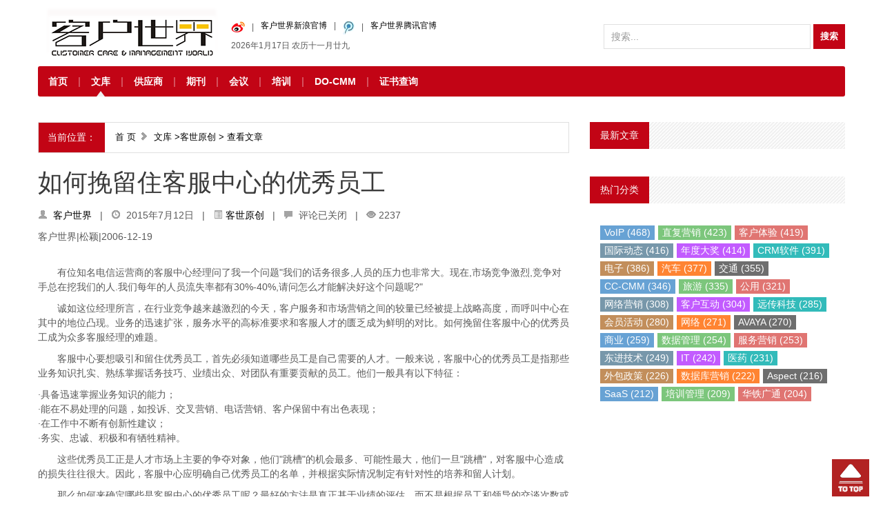

--- FILE ---
content_type: text/html; charset=UTF-8
request_url: http://www.ccmw.net/article/290.html
body_size: 10309
content:

<!DOCTYPE html>
<html>
<head>
<meta http-equiv="content-type" content="text/html;charset=utf-8" />
<title>如何挽留住客服中心的优秀员工 | 客户世界 </title><meta name="description" content="" />
<meta name="keywords" content="" />
<meta name="viewport" content="width=device-width, initial-scale=1, maximum-scale=1">
<link rel="stylesheet" href="http://www.ccmw.net/wp-content/themes/ccmw/css/bootstrap.min.css">
<link rel="stylesheet" href="http://www.ccmw.net/wp-content/themes/ccmw/css/style.css">
<noscript><link rel="stylesheet" href="http://www.ccmw.net/wp-content/themes/ccmw/css/no-js.css"></noscript>
<!--[if lt IE 9]>
		<script src="http://www.ccmw.net/wp-content/themes/ccmw/js/html5.js"></script>
	<![endif]-->
<link rel="shortcut icon" href="http://www.ccmw.net/wp-content/themes/ccmw/images/favicon.ico">
<script type="text/javascript" src="http://www.ccmw.net/wp-content/themes/ccmw/js/jquery-1.8.3.min.js"></script>
<script type='text/javascript' src='http://www.ccmw.net/wp-content/themes/ccmw/js/bootstrap.min.js'></script>
<script type='text/javascript' src='http://www.ccmw.net/wp-content/themes/ccmw/js/jquery.merge.js'></script>

<style>
</style>
<meta name='robots' content='max-image-preview:large' />
<link rel='dns-prefetch' href='//s.w.org' />
<link rel='stylesheet' id='dflip-icons-style-css'  href='http://www.ccmw.net/wp-content/plugins/3d-flipbook-dflip-lite/assets/css/themify-icons.min.css?ver=1.7.35' type='text/css' media='all' />
<link rel='stylesheet' id='dflip-style-css'  href='http://www.ccmw.net/wp-content/plugins/3d-flipbook-dflip-lite/assets/css/dflip.min.css?ver=1.7.35' type='text/css' media='all' />
<link rel="EditURI" type="application/rsd+xml" title="RSD" href="http://www.ccmw.net/xmlrpc.php?rsd" />
<link rel="wlwmanifest" type="application/wlwmanifest+xml" href="http://www.ccmw.net/wp-includes/wlwmanifest.xml" /> 

<link rel="canonical" href="http://www.ccmw.net/article/290.html" />
<link rel='shortlink' href='http://www.ccmw.net/?p=290' />
<link rel="alternate" type="application/json+oembed" href="http://www.ccmw.net/wp-json/oembed/1.0/embed?url=http%3A%2F%2Fwww.ccmw.net%2Farticle%2F290.html" />
<link rel="alternate" type="text/xml+oembed" href="http://www.ccmw.net/wp-json/oembed/1.0/embed?url=http%3A%2F%2Fwww.ccmw.net%2Farticle%2F290.html&#038;format=xml" />
<script data-cfasync="false"> var dFlipLocation = "http://www.ccmw.net/wp-content/plugins/3d-flipbook-dflip-lite/assets/"; var dFlipWPGlobal = {"text":{"toggleSound":"Turn on\/off Sound","toggleThumbnails":"Toggle Thumbnails","toggleOutline":"Toggle Outline\/Bookmark","previousPage":"Previous Page","nextPage":"Next Page","toggleFullscreen":"Toggle Fullscreen","zoomIn":"Zoom In","zoomOut":"Zoom Out","toggleHelp":"Toggle Help","singlePageMode":"Single Page Mode","doublePageMode":"Double Page Mode","downloadPDFFile":"Download PDF File","gotoFirstPage":"Goto First Page","gotoLastPage":"Goto Last Page","share":"Share","mailSubject":"I wanted you to see this FlipBook","mailBody":"Check out this site {{url}}","loading":"DearFlip: Loading "},"moreControls":"download,pageMode,startPage,endPage,sound","hideControls":"","scrollWheel":"true","backgroundColor":"#777","backgroundImage":"","height":"auto","paddingLeft":"20","paddingRight":"20","controlsPosition":"bottom","duration":800,"soundEnable":"true","enableDownload":"true","enableAnnotation":"false","enableAnalytics":"false","webgl":"true","hard":"none","maxTextureSize":"1600","rangeChunkSize":"524288","zoomRatio":1.5,"stiffness":3,"pageMode":"0","singlePageMode":"0","pageSize":"0","autoPlay":"false","autoPlayDuration":5000,"autoPlayStart":"false","linkTarget":"2","sharePrefix":"dearflip-"};</script></head><body>

<div class="container">
<header id="header" class="clearfix">
  <div class="logo pull-left span3"> <a href="http://www.ccmw.net"><img alt="logo" src="http://www.ccmw.net/wp-content/uploads/2015/12/logo.png" /></a> </div>
  <div class="Time_weather pull-left span4">
  	<dd>
  		<ul id="menu-%e9%a1%b6%e9%83%a8%e5%af%bc%e8%88%aa" class="top-menu"><li><a href="http://weibo.com/ccmw"><img src="http://www.ccmw.net/images/sina.jpg" width="20" height="19" /></a></li>
<li><a href="http://weibo.com/ccmw">客户世界新浪官博</a></li>
<li><a href="http://t.qq.com/ccmw_net"><img src="http://www.ccmw.net/images/qq.jpg" width="17" height="20" /></a></li>
<li><a href="http://t.qq.com/ccmw_net">客户世界腾讯官博</a></li>
</ul>  		</dd> 
  	<dd class="time">
          <script src="http://www.ccmw.net/wp-content/themes/ccmw/js/Date.js" type="text/javascript"></script>
          <span class="TEMP">
          <iframe src="http://m.weather.com.cn/m/pn6/weather.htm " marginwidth="0" marginheight="0" hspace="0" vspace="0" scrolling="no" frameborder="0" height="20" width="140"></iframe>
          </span></dd>
  	
          </div>
  
  <div class="search pull-right span5"> <form name="form-search" method="get" action="http://www.ccmw.net" class="form-search pull-right">
      <input name="s" id="s" type="text"  placeholder="搜索..." class="input-icon-search" />
      <input type="submit" class="input-icon input-icon-search" value="搜索">
    </form> </div>
  
</header>

<div id="top-navigation" class="navbar-wrapper">
  <div class="container">

      <ul id="menu-%e4%b8%bb%e5%af%bc%e8%88%aa" class="nav-menu pull-left"><li><a href="/">首页</a></li>
<li class="current-post-ancestor"><a href="http://www.ccmw.net/categories/library">文库</a>
<ul class="sub-menu">
	<li><a href="http://www.ccmw.net/categories/library/important-industry-news">行业要闻</a></li>
	<li class="current-post-ancestor current-menu-parent"><a href="http://www.ccmw.net/categories/library/originals-of-the-world">客世原创</a></li>
	<li><a href="http://www.ccmw.net/categories/library/conference-and-exhibition">会议会展</a></li>
	<li><a href="http://www.ccmw.net/categories/library/training-dynamics">场景研究</a></li>
	<li><a href="http://www.ccmw.net/categories/library/membership-information">会员信息</a></li>
	<li><a href="http://www.ccmw.net/categories/library/excellent-course">标杆展示</a></li>
</ul>
</li>
<li><a href="http://www.ccmw.net/vendors">供应商</a></li>
<li><a href="http://www.ccmw.net/journals">期刊</a>
<ul class="sub-menu">
	<li><a href="http://www.ccmw.net/categories/library/journal/03">2003年</a></li>
	<li><a href="http://www.ccmw.net/categories/library/journal/2004">2004年</a></li>
	<li><a href="http://www.ccmw.net/categories/library/journal/2005">2005年</a></li>
	<li><a href="http://www.ccmw.net/categories/library/journal/2006">2006年</a></li>
	<li><a href="http://www.ccmw.net/categories/library/journal/2007">2007年</a></li>
	<li><a href="http://www.ccmw.net/categories/library/journal/2008">2008年</a></li>
	<li><a href="http://www.ccmw.net/categories/library/journal/2009">2009年</a></li>
	<li><a href="http://www.ccmw.net/categories/library/journal/2010">2010年</a></li>
	<li><a href="http://www.ccmw.net/categories/library/journal/2011">2011年</a></li>
	<li><a href="http://www.ccmw.net/categories/library/journal/2012">2012年</a></li>
	<li><a href="http://www.ccmw.net/categories/library/journal/2013">2013年</a></li>
	<li><a href="http://www.ccmw.net/categories/library/journal/2014">2014年</a></li>
	<li><a href="http://www.ccmw.net/categories/library/journal/2015">2015年</a></li>
	<li><a href="http://www.ccmw.net/categories/library/journal/2016">2016年</a></li>
	<li><a href="http://www.ccmw.net/categories/library/journal/2017">2017年</a></li>
	<li><a href="http://www.ccmw.net/categories/library/journal/2018">2018年</a></li>
	<li><a href="http://www.ccmw.net/categories/library/journal/2019">2019年</a></li>
	<li><a href="http://www.ccmw.net/categories/library/journal/2020">2020年</a></li>
	<li><a href="http://www.ccmw.net/categories/library/journal/2021">2021年</a></li>
	<li><a href="http://www.ccmw.net/categories/library/journal/2022">2022年</a></li>
	<li><a href="http://www.ccmw.net/categories/library/journal/2023">2023年</a></li>
</ul>
</li>
<li><a href="/minisites/meeting/">会议</a></li>
<li><a href="/training/">培训</a></li>
<li><a href="http://www.do-cmm.com">DO-CMM</a></li>
<li><a href="http://certificate.ccmw.net/">证书查询</a></li>
</ul>
  </div>
</div>
<div class="news">
	<ul class="list">
			</ul>
</div>


<div class="margin-bottom20"></div>
<div id="main" class="span12 image-preloader">
  
  </div>
<div class="row-fluid">
  <div id="main" class="span8 single single-post image-preloader">
    <div class="row-fluid">
      
<div class="breadcrumb clearfix"> <span class="base">当前位置：</span>
  <p><a href="http://www.ccmw.net">首 页</a>&nbsp;<i class="icon-chevron-right"></i>&nbsp;
    <a href="http://www.ccmw.net/categories/library">文库</a> ><a href="http://www.ccmw.net/categories/library/originals-of-the-world">客世原创</a> > 查看文章</div>
            <div class="head-section-content">
        <h1>
          如何挽留住客服中心的优秀员工        </h1>
        <p class="meta"> <i class="icon-user"></i>&nbsp;
          <a href="http://www.ccmw.net/article/author" title="文章作者 客户世界" rel="author">客户世界</a>          &nbsp;&nbsp;|&nbsp;&nbsp; <i class="icon-time"></i>&nbsp;
          2015年7月12日          &nbsp;&nbsp;|&nbsp;&nbsp; <i class="icon-list-alt"></i>
          <a href="http://www.ccmw.net/categories/library/originals-of-the-world" rel="category tag">客世原创</a>          &nbsp;&nbsp;|&nbsp;&nbsp; <i class="icon-comment"></i>&nbsp;
          <span>评论已关闭</span>          &nbsp;&nbsp;|&nbsp;&nbsp; <i class="icon-eye-open"></i>&nbsp;2237                  </p>
      </div>
            <div class="content">
        <p>客户世界|松颖|2006-12-19 </p>
<p>  </ p></p>
<p></ p><br />
　　有位知名电信运营商的客服中心经理问了我一个问题&quot;我们的话务很多,人员的压力也非常大。现在,市场竞争激烈,竞争对手总在挖我们的人.我们每年的人员流失率都有30%-40%,请问怎么才能解决好这个问题呢?&quot;</p>
<p>　　诚如这位经理所言，在行业竞争越来越激烈的今天，客户服务和市场营销之间的较量已经被提上战略高度，而呼叫中心在其中的地位凸现。业务的迅速扩张，服务水平的高标准要求和客服人才的匮乏成为鲜明的对比。如何挽留住客服中心的优秀员工成为众多客服经理的难题。</p>
<p>　　客服中心要想吸引和留住优秀员工，首先必须知道哪些员工是自己需要的人才。一般来说，客服中心的优秀员工是指那些业务知识扎实、熟练掌握话务技巧、业绩出众、对团队有重要贡献的员工。他们一般具有以下特征：</p>
<p>&middot;具备迅速掌握业务知识的能力；<br />&middot;能在不易处理的问题，如投诉、交叉营销、电话营销、客户保留中有出色表现；<br />&middot;在工作中不断有创新性建议；<br />&middot;务实、忠诚、积极和有牺牲精神。</p>
<p>　　这些优秀员工正是人才市场上主要的争夺对象，他们&quot;跳槽&quot;的机会最多、可能性最大，他们一旦&quot;跳槽&quot;，对客服中心造成的损失往往很大。因此，客服中心应明确自己优秀员工的名单，并根据实际情况制定有针对性的培养和留人计划。</p>
<p>　　那么如何来确定哪些是客服中心的优秀员工呢？最好的方法是真正基于业绩的评估，而不是根据员工和领导的交谈次数或者简单的基于学历的判断。</p>
<p>吸引和留住优秀员工的具体措施：</p>
<p>　　客服中心的优秀员工一般都把事业看得比较重，追求成就感，自主意识强，拥有相对独立的价值观。因此，吸引和留住优秀员工是一个系统工程，不是仅仅在某一方面做好就可以了，需要进行全方位的留才，同时还应根据不同人才的需求特征制定&quot;量体裁衣&quot;的、有针对性的留才计划。</p>
<p>1．进行合理且富有弹性的员工价值定位</p>
<p>　　客服中心的最大特征之一是人成为最重要的生产要素，人员的服务能力成为客服中心的核心竞争力。因此，客服中心管理应该&quot;以人为本&quot;，把人才作为客服中心最重要的资源，摒弃传统的管理观念：我是领导，是我雇佣了你，给你提供了生存空间。</p>
<p>　　我们应该了解，客服中心的优秀员工并不只是为生存而工作，他们渴望能力的充分发挥和自我价值的实现，他们与客服中心更多的体现为合作关系。管理者应该深刻认识到客服中心与员工实质上是一种&quot;双赢&quot;关系：让我们共同创造，我信任你，我尊重你，我们共享成果。一个管理者只有真正认识到人才的重要性，充分承认和体现员工的价值，实施&quot;以人为中心&quot;的管理方式，才能提出有助于员工实现自我价值和组织目标的管理措施，才能真正吸引和留住客服中心的优秀员工。</p>
<p>2．提供多种升迁和培训的机会，创造员工成长和发展的空间</p>
<p>　　优厚的薪金在目前的很多行业中被视为调动优秀员工积极性的最主要手段。物质激励的作用是勿庸置疑的，但是笔者也曾看到某客服中心以二分之一的薪水雇佣的员工比竞争对手更加出色和投入。原因何在？是因为这个客服中心注重为优秀员工创造一个学习及职业成长的工作环境，为员工提供更多升迁和发展的机会，这成为客服中心留住优秀员工的关键措施。</p>
<p>　　客服中心应根据自身的实际情况，关注优秀员工的职业生涯发展，提供客观公证的评估，帮助员工设定自己的职业发展目标，制定具体的行动计划和措施，营造客服中心与员工共同成长的组织氛围，让优秀员工对未来充满信心和希望。</p>
<p>　　另一方面，客服中心聘用员工即是承认员工的价值，而承认员工就应为其提供&quot;施展才能&quot;的&quot;舞台&quot;。客服中心只有注重员工的个人发展，根据员工的职业兴趣、特长和公司的需要制定相应的培训计划，不断更新员工的知识和技能，努力提高员工的能力，为每一个员工提供充分发展的空间和机会，让员工能够清楚看到自己在客服中心中的发展前途，这样才能让优秀员工与客服中心结成长期合作的伙伴关系。</p>
<p>3．建立动态的绩效评估体系，提供有竞争力的薪酬水平</p>
<p>　　优秀员工一般都希望自己的能力能够得到充分的发挥，自己的工作能够得到客服中心的及时认可，在事业上有成就感和满足感。因此，我们需要建立一套完整的员工绩效评估体系，及时对优秀员工的工作进行评价。该评估系统必须由以往的关注员工的工作态度转移到工作业绩上，能够对员工的工作给予客观公正、全面准确的评价，让员工及时了解自己的业绩情况，从而更大激发员工的工作热情。</p>
<p>　　薪酬虽然不是激励优秀员工的唯一重要因素，但员工仍希望能够得到与其业绩相符的薪酬，因为这也是衡量自我价值的尺度之一。因此，制定合理的薪酬政策也是吸引和留住优秀员工的一种重要手段。目前很多客服中心的薪资制度比较重视薪资的职务因素和工作量多少，而这两者却不能达到激励员工的目的，客服中心需要改变传统的薪资设计理念。首先，薪酬体系要解决内部的公平性和外部的竞争性，应在客服中心和市场不断的发展过程中，进行相应的维护调整。其次，薪资要与工作绩效、员工的能力和贡献直接挂钩，要与绩效评估结果结合起来，从能力、效率、质量、态度、结果等几方面体现，让员工明确自己的努力方向，调整员工的行为习惯和工作目标。再次，薪资也应作为激励员工学习动机的重要手段，鼓励员工学习更多、更广、更深入的知识和技能，以满足业务不断发展带来的挑战。</p>
<p>4．培育独特的客服中心文化，营造和谐的团体氛围</p>
<p>　　客服中心文化建设是服中心管理的一个重要内容，国内外经验表明，成功客服中心一般都具有优秀的客服中心文化，客服中心文化可以使员工确立共同的价值观念和行为准则，在客服中心内部形成强大的凝聚力和向心力，使员工产生一种自我约束和自我激励。客服中心文化的建设应着重在以下两方面做工作：</p>
<p>　　首先，要培养优秀员工的归属感。妨碍优秀员工业绩提高的一个重要因素是缺乏关于客服中心的真正的、有意义的信息。因此，客服中心要与员工建立有效的沟通渠道，让员工知道客服中心的服务理念、运营现状及存在的问题；同时要让优秀员工参与重大事情的决策。只有优秀员工有机会参与各种重大问题的讨论，员工才感到自己是客服中心的主人，而不仅仅是依令行事的雇员，从而使员工认同客服中心的核心价值和服务理念，产生对客服中心的认同感和归属感，激发出员工更大的工作热情。</p>
<p>　　其次，要培养优秀员工的成就感。客服中心既然要重用优秀员工，就应授予其一定的权力，赋予其相当的责任。客服中心越是给优秀员工压担子，越是能调动员工的工作积极性，越是能激发员工的责任感。同时，客服中心要注意对优秀员工的工作成绩给予及时充分的肯定，让员工从自己的工作中得到满足感。 <P class="name">责编：admin</P></p>
                           
                                       <blockquote>转载请注明来源：<a rel="bookmark" title="如何挽留住客服中心的优秀员工" href="http://www.ccmw.net/article/290.html">如何挽留住客服中心的优秀员工</a><div>本文链接地址：<a rel="bookmark" title="如何挽留住客服中心的优秀员工" href="http://www.ccmw.net/article/290.html">http://www.ccmw.net/article/290.html</a></div></blockquote>                <div class="tags">
          <div class="article-tags">本文Tags： <a href="http://www.ccmw.net/tags/ren-yuan-guan-li" rel="tag">人员管理</a><a href="http://www.ccmw.net/tags/song-ying" rel="tag">松颖</a></div>        </div>
      </div>
            <div class="rate-details">
        <div class="rate-overall">
          <div class="desc">
            <div class="share"><div class="bdsharebuttonbox"><a class="bds_more" data-cmd="more">分享到：</a> <a href="#" class="bds_more" data-cmd="more"></a><a href="#" class="bds_qzone" data-cmd="qzone" title="分享到QQ空间"></a><a href="#" class="bds_tsina" data-cmd="tsina" title="分享到新浪微博"></a><a href="#" class="bds_weixin" data-cmd="weixin" title="分享到微信"></a><a href="#" class="bds_tqq" data-cmd="tqq" title="分享到腾讯微博"></a><a href="#" class="bds_sqq" data-cmd="sqq" title="分享到QQ好友"></a><a href="#" class="bds_bdhome" data-cmd="bdhome" title="分享到百度新首页"></a><a href="#" class="bds_renren" data-cmd="renren" title="分享到人人网"></a><a href="#" class="bds_diandian" data-cmd="diandian" title="分享到点点网"></a><a href="#" class="bds_youdao" data-cmd="youdao" title="分享到有道云笔记"></a><a href="#" class="bds_ty" data-cmd="ty" title="分享到天涯社区"></a><a href="#" class="bds_kaixin001" data-cmd="kaixin001" title="分享到开心网"></a><a href="#" class="bds_taobao" data-cmd="taobao" title="分享到我的淘宝"></a><a href="#" class="bds_douban" data-cmd="douban" title="分享到豆瓣网"></a><a href="#" class="bds_mail" data-cmd="mail" title="分享到邮件分享"></a><a href="#" class="bds_copy" data-cmd="copy" title="分享到复制网址"></a></div></div>          </div>
          <!-- Overall -->
          <div class="rating">
            <div class="post-like"> <a href="javascript:;" data-action="ding" data-id="290" class="favorite">喜欢 <span class="count">
              0              </span> </a> </div>
          </div>
        </div>
      </div>
                  <div class="sep-border"></div>
      <div class="post-author clearfix">
        <figure><img alt='' src='http://cd.v7v3.com/avatar/3f48e08b001a2d2a1e4a344d629b7675?s=140&#038;d=mm&#038;r=g' srcset='http://cd.v7v3.com/avatar/3f48e08b001a2d2a1e4a344d629b7675?s=280&#038;d=mm&#038;r=g 2x' class='avatar avatar-140 photo' height='140' width='140' loading='lazy'/></figure>
        <div class="content">
          <h5>
            <a href="http://www.ccmw.net/article/author" title="文章作者 客户世界" rel="author">客户世界</a>          </h5>
          <p>
            这家伙很懒，什么都没写！          </p>
        </div>
      </div>
            <div class="sep-border no-margin-bottom"></div>
      <div class="prevnext-posts clearfix"> <span class="prev">
        <p>上一篇：</p> <a href="http://www.ccmw.net/article/288.html" rel="prev">呼叫中心制定年度规划的七步曲（下）</a>        </span> <span class="next">
        <p>下一篇：</p> <a href="http://www.ccmw.net/article/292.html" rel="next">不应糟蹋一个全球”最受推崇的企业”</a>        </span> </div>
              <div class="sep-border no-margin-top"></div>
      


       <h3>相关文章</h3>
<ul class="tab-content">
		<li><a rel="bookmark" href="http://www.ccmw.net/article/106447.html" title="“好客会”会员活动：《全媒体客户中心管理》北京读书沙龙（8月9日）" target="_blank">“好客会”会员活动：《全媒体客户中心管理》北京读书沙龙（8月9日）</a></li>
			<li><a rel="bookmark" href="http://www.ccmw.net/article/106148.html" title="在线招聘“黑马”杀出 香草招聘开创互联网招聘效果时代" target="_blank">在线招聘“黑马”杀出 香草招聘开创互联网招聘效果时代</a></li>
			<li><a rel="bookmark" href="http://www.ccmw.net/article/105731.html" title="智能化趋势下呼叫中心人员胜任力转型探索" target="_blank">智能化趋势下呼叫中心人员胜任力转型探索</a></li>
			<li><a rel="bookmark" href="http://www.ccmw.net/article/105684.html" title="时间银行：客服中心员工自主管理模式" target="_blank">时间银行：客服中心员工自主管理模式</a></li>
			<li><a rel="bookmark" href="http://www.ccmw.net/article/105679.html" title="新员工，可以这样成长" target="_blank">新员工，可以这样成长</a></li>
			<li><a rel="bookmark" href="http://www.ccmw.net/article/105626.html" title="客服代表的情绪辅导技巧" target="_blank">客服代表的情绪辅导技巧</a></li>
			<li><a rel="bookmark" href="http://www.ccmw.net/article/105616.html" title="呼叫中心人才梯队搭建的思考" target="_blank">呼叫中心人才梯队搭建的思考</a></li>
			<li><a rel="bookmark" href="http://www.ccmw.net/article/105613.html" title="云呼叫中心：通讯业的变革者" target="_blank">云呼叫中心：通讯业的变革者</a></li>
	</ul>
        
      
      <div class="sep-border"></div>

            <div id="comments">
        <div class="sep-border"></div>
<div class="close-comt">
  <p>噢！评论已关闭。</p>
</div>
      </div>
    </div>
  </div>
    <div id="sidebar" class="span4 sidebar">


  <div class="widget clearfix"><div class="header"><h4>最新文章</h4></div><ul class="juhe"></ul></div><div class="widget clearfix"><div class="header"><h4>热门分类</h4></div><div class="e_tags" id="e_tags"><a href="http://www.ccmw.net/tags/voip">VoIP (468)</a><a href="http://www.ccmw.net/tags/zhi-fu-ying-xiao">直复营销 (423)</a><a href="http://www.ccmw.net/tags/ke-hu-ti-yan">客户体验 (419)</a><a href="http://www.ccmw.net/tags/guo-ji-dong-tai">国际动态 (416)</a><a href="http://www.ccmw.net/tags/nian-du-da-jiang">年度大奖 (414)</a><a href="http://www.ccmw.net/tags/crmruan-jian">CRM软件 (391)</a><a href="http://www.ccmw.net/tags/dian-zi">电子 (386)</a><a href="http://www.ccmw.net/tags/qi-che">汽车 (377)</a><a href="http://www.ccmw.net/tags/jiao-tong">交通 (355)</a><a href="http://www.ccmw.net/tags/cc-cmm">CC-CMM (346)</a><a href="http://www.ccmw.net/tags/lv-you">旅游 (335)</a><a href="http://www.ccmw.net/tags/gong-yong">公用 (321)</a><a href="http://www.ccmw.net/tags/wang-luo-ying-xiao">网络营销 (308)</a><a href="http://www.ccmw.net/tags/ke-hu-hu-dong">客户互动 (304)</a><a href="http://www.ccmw.net/tags/yuan-chuan-ke-ji">远传科技 (285)</a><a href="http://www.ccmw.net/tags/hui-yuan-huo-dong">会员活动 (280)</a><a href="http://www.ccmw.net/tags/wang-luo">网络 (271)</a><a href="http://www.ccmw.net/tags/avaya">AVAYA (270)</a><a href="http://www.ccmw.net/tags/shang-ye">商业 (259)</a><a href="http://www.ccmw.net/tags/shu-ju-guan-li">数据管理 (254)</a><a href="http://www.ccmw.net/tags/fu-wu-ying-xiao">服务营销 (253)</a><a href="http://www.ccmw.net/tags/dong-jin-ji-shu">东进技术 (249)</a><a href="http://www.ccmw.net/tags/it">IT (242)</a><a href="http://www.ccmw.net/tags/yi-yao">医药 (231)</a><a href="http://www.ccmw.net/tags/wai-bao-zheng-ce">外包政策 (226)</a><a href="http://www.ccmw.net/tags/shu-ju-ku-ying-xiao">数据库营销 (222)</a><a href="http://www.ccmw.net/tags/aspect">Aspect (216)</a><a href="http://www.ccmw.net/tags/saas">SaaS (212)</a><a href="http://www.ccmw.net/tags/pei-xun-guan-li">培训管理 (209)</a><a href="http://www.ccmw.net/tags/hua-tie-guang-tong">华铁广通 (204)</a></div></div></div>
</div>
</div>
<script>
	window._bd_share_config = {
        common: {
            "bdText": "",
            "bdMini": "2",
            "bdMiniList": false,
            "bdPic": "",
            "bdStyle": "0"
        },
        share: [{
            bdCustomStyle: 'http://www.ccmw.net/wp-content/themes/ccmw/css/share.css'
        }]
    }
    with(document) 0[(getElementsByTagName('head')[0] || body).appendChild(createElement('script')).src = 'http://bdimg.share.baidu.com/static/api/js/share.js?cdnversion=' + ~(-new Date() / 36e5)];
    </script>
    
 <div class="container">
    <div class="row-fluid">
      <div class="span12 clearfix">
        <div class="links-cloud">
          <div class="header">
            <h4></h4>
          </div>
         <ul>
             <div class="f1 wapper" style="padding-top: 20px;text-align: center;">
            <strong>友情链接：</strong><li><a href="https://www.cc-cmm.com/" rel="noopener" target="_blank">CC-CMM</a></li>
<li><a href="http://www.dea.org.cn/" rel="noopener" target="_blank">DEA</a></li>
<li><a href="http://www.cco-100.com/" rel="noopener" target="_blank">CCO100</a></li>
<li><a href="http://www.do-cmm.com/" rel="noopener" target="_blank">DO-CMM</a></li>
<li><a href="http://www.jinermai.cn/" rel="noopener" target="_blank">金耳唛</a></li>
<li><a href="http://www.icustomer.com.cn/" rel="noopener" target="_blank">未来之星</a></li>
<li><a href="http://www.customerworld.cn/" rel="noopener" target="_blank">编辑推荐</a></li>
          </ul>
             <div class="clear"></div>
    </div>
        </div>
      </div>
    </div>
  </div>
</div>
<div id="footer">
  <div class="container">
  	<div><ul id="menu-%e5%ba%95%e9%83%a8%e8%8f%9c%e5%8d%95" class="foot-menu"><li><a href="http://www.ccmw.net/minisites/ccminfo/gsjj.htm">关于我们</a></li>
<li><a href="http://www.ccmw.net/minisites/ccminfo/adver.htm">广告服务</a></li>
<li><a href="http://www.ccmw.net/job-opportunity">工作机会</a></li>
<li><a href="http://www.ccmw.net/copyright-description">版权说明</a></li>
<li><a href="http://www.ccmw.net/welcome-to-cigao">欢迎赐稿</a></li>
<li><a href="http://www.ccmw.net/tags-map">标签地图</a></li>
<li><a href="http://www.ccmw.net/links">友情链接</a></li>
<li><a href="http://www.ccmw.net">网站首页</a></li>
</ul>  		
  	</div>
    <div><p>Copyright &copy; 2026 <a href="http://www.ccmw.net">客户世界 CCMworld Group </a> All rights reserved.</p>
    	<p class="copy"> CCMworld Group “好客会”服务热线：400-779-7070


</p>
       <p class="social">客户世界机构 版权所有 <a href=https://beian.miit.gov.cn target='_blank' class="STYLE1">京ICP备10029844号-3</a><img src="/upload/gongan.png" /><a href="http://www.beian.gov.cn/portal/registerSystemInfo?recordcode=11010502049858" style="display:inline-block;text-decoration:none;height:20px;line-height:20px;" target="_blank" class="STYLE1">京公网安备 11010502049858号</a></p>
       <p class="social"><script type="text/javascript">document.write(unescape("%3Cspan id='cnzz_stat_icon_1280904688'%3E%3C/span%3E%3Cscript src='https://v1.cnzz.com/z_stat.php%3Fid%3D1280904688%26online%3D1%26show%3Dline' type='text/javascript'%3E%3C/script%3E"));</script></p>
       <p class="social">71 queries in 0.658 seconds</p>
      </div>
  </div>
</div>
<a href="#" class="scrollup" title="回到顶部!" style="overflow: hidden; display: inline;">回到顶部</a>
<script type="text/javascript" src="http://www.wshangke.com.cn/wsk/assets/script/webchat.js?companyId=53&projectKey=ccmt"></script>

    <script type='text/javascript' src='http://www.ccmw.net/wp-content/themes/ccmw/js/stickUp.min.js'></script>
</body></html>

--- FILE ---
content_type: text/css
request_url: http://www.ccmw.net/wp-content/themes/ccmw/css/share.css
body_size: 485
content:
.bdsharebuttonbox{line-height: 24px;height: 24px;overflow: hidden;vertical-align: top;}
.bdsharebuttonbox a{width: 24px;height: 24px;display: inline-block;margin-right: 5px;background: url(../images/share.png) no-repeat;cursor: pointer;margin-bottom: 0;opacity: .8}
.bdsharebuttonbox a:hover{opacity: 1}
.bdsharebuttonbox a.bds_tsina{background-position     : 0 0;}
.bdsharebuttonbox a.bds_weixin{background-position    : 0 -33px;}
.bdsharebuttonbox a.bds_qzone{background-position     : 0 -65px;}
.bdsharebuttonbox a.bds_sqq{background-position       : 0 -98px;}
.bdsharebuttonbox a.bds_renren{background-position    : 0 -131px;}
.bdsharebuttonbox a.bds_tqq{background-position       : 0 -163px;}
.bdsharebuttonbox a.bds_diandian{background-position  : 0 -356px;}
.bdsharebuttonbox a.bds_youdao{background-position    : 0 -388px;}
.bdsharebuttonbox a.bds_ty{background-position        : 0 -420px;}
.bdsharebuttonbox a.bds_fbook{background-position     : 0 -452px;}
.bdsharebuttonbox a.bds_twi{background-position       : 0 -484px;}
.bdsharebuttonbox a.bds_kaixin001{background-position : 0 -228px;}
.bdsharebuttonbox a.bds_taobao{background-position    : 0 -196px;}
.bdsharebuttonbox a.bds_douban{background-position    : 0 -324px;}
.bdsharebuttonbox a.bds_mail{background-position      : 0 -548px;}
.bdsharebuttonbox a.bds_copy{background-position      : 0 -516px;}
.bdsharebuttonbox a.bds_bdhome{background-position    : 0 -292px;}
.bdsharebuttonbox a.bds_tqf{background-position       : 0 -260px;}

.bdsharebuttonbox a.bds_more, .bdsharebuttonbox a.bds_count{background: none;width: auto;height: auto;position: relative;top: -6px;}
.bdsharebuttonbox a.bds_count{margin: 0 2px;}

@media (max-width:560px){
	
}